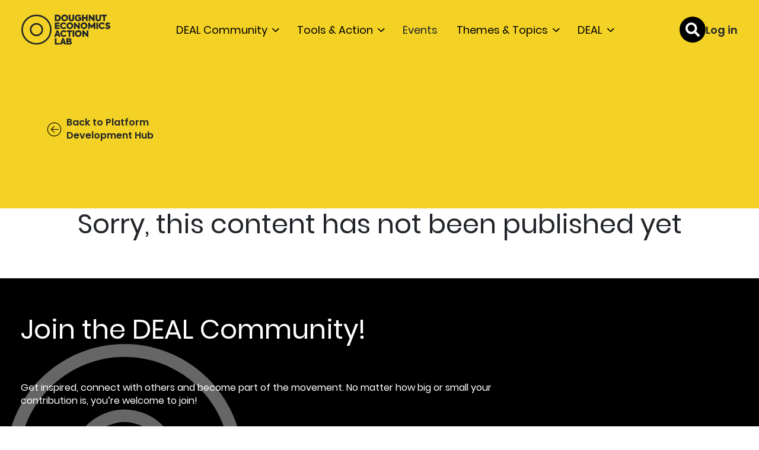

--- FILE ---
content_type: text/html; charset=utf-8
request_url: https://doughnuteconomics.org/platform-development-hub/11
body_size: 10608
content:
  <!DOCTYPE html>
  <html lang="en">
    <head>
      <title>DEAL</title>
      <meta name="description" content="Turning the ideas of #DoughnutEconomics into action.">
      <meta name="csrf-param" content="authenticity_token" />
<meta name="csrf-token" content="o7kEGalKJAhO9StadeodpK1fF9-9PFRB8BBBqI8WfqrX7x0Xt7oz6YdcpsOxHTS9ow3J0kFAQKYsNeX8t1rg7Q" />
      
      <script src="/assets/application-23ff230af5ca0767019560d362cb44f2a46e68d0a09f708f4abf0f2ff099b706.js" data-turbo-track="reload" type="module"></script>
      <link rel="stylesheet" href="/assets/application-51fc0f857e35c1cf5f3a40604b4d1c2201f067f4dc1bb9280df334a0f7de0ac0.css" data-turbo-track="reload" />
        <!-- Matomo -->
  <script>
    var _paq = window._paq || [];
    /* tracker methods like "setCustomDimension" should be called before "trackPageView" */
    _paq.push(["setDoNotTrack", true]);
    _paq.push(["disableCookies"]);
    _paq.push(['trackPageView']);
    _paq.push(['enableLinkTracking']);
    (function() {
      var u="https://doughnuteconomics.matomo.cloud/";
      _paq.push(['setTrackerUrl', u+'matomo.php']);
      _paq.push(['setSiteId', '1']);
      var d=document, g=d.createElement('script'), s=d.getElementsByTagName('script')[0];
      g.async=true; g.defer=true; g.src='//cdn.matomo.cloud/doughnuteconomics.matomo.cloud/matomo.js'; s.parentNode.insertBefore(g,s);
    })();

    // Send Matomo a new event when navigating to a new page using Turbo
    // See: https://github.com/turbolinks/turbolinks/issues/436
    (function() {
      var previousPageUrl = null;
      addEventListener('turbo:load', function(event) {
        if (previousPageUrl) {
          _paq.push(['setReferrerUrl', previousPageUrl]);
          _paq.push(['setCustomUrl', window.location.href]);
          _paq.push(['setDocumentTitle', document.title]);
          if (event.data && event.data.timing) {
            _paq.push(['setGenerationTimeMs', event.data.timing.visitEnd - event.data.timing.visitStart]);
          }
          _paq.push(['trackPageView']);
        }
        previousPageUrl = window.location.href;
      });
    })();
  </script>
  <!-- End Matomo Code -->

      <link rel="alternate" type="application/rss+xml" title="RSS" href="https://doughnuteconomics.org/tools.xml" />
      <link rel="alternate" type="application/rss+xml" title="RSS" href="https://doughnuteconomics.org/stories.xml" />
      <link rel="alternate" type="application/rss+xml" title="RSS" href="https://doughnuteconomics.org/events.xml" />
      <link rel="alternate" type="application/rss+xml" title="RSS" href="https://doughnuteconomics.org/news.xml" />
      <meta name="viewport" content="width=device-width, initial-scale=1">
      <meta property="og:title" content="DEAL">
      <meta property="og:description" content="Turning the ideas of #DoughnutEconomics into action.">
      <meta property="og:image" content="https://doughnuteconomics.org/assets/socials/SocialMediaShareDefault-01e505811d3307910812e786844481bbb4d3c85551930249111f506d0155a4ee.png">
      <meta property="og:url" content="https://doughnuteconomics.org/platform-development-hub/11">
      <meta name="twitter:card" content="summary_large_image">
      <meta name="direct-upload-url" content= /rails/active_storage/direct_uploads >
      <meta name="turbo-prefetch" content="false">
        <link rel="apple-touch-icon" sizes="180x180" href="/favicon/apple-touch-icon.png">
  <link rel="icon" type="image/png" sizes="32x32" href="/favicon/favicon-32x32.png">
  <link rel="icon" type="image/png" sizes="16x16" href="/favicon/favicon-16x16.png">
  <link rel="manifest" href="/favicon/site.webmanifest">
  <link rel="mask-icon" href="/favicon/safari-pinned-tab.svg" color="#f4d225">
  <link rel="shortcut icon" href="/favicon/favicon.ico">
  <meta name="apple-mobile-web-app-title" content="DEAL">
  <meta name="application-name" content="DEAL">
  <meta name="msapplication-TileColor" content="#f4d225">
  <meta name="msapplication-config" content="favicon/browserconfig.xml">
  <meta name="theme-color" content="#f4d225">
    </head>
    <body class="d-flex flex-column min-vh-100">
        <!-- Matomo Image Tracker-->
  <noscript>
    <img src="https://doughnuteconomics.matomo.cloud/matomo.php?idsite=1&amp;rec=1" style="border:0" alt="" />
  </noscript>
  <!-- End Matomo -->

      
      <div data-controller="navigation">
  <header id="nav-bar" class="nav-bar" data-navigation-target="navBar">
    <a href="#main" class="skip-link">Skip to main content</a>
    <a class="logo" aria-label="Visit the Doughnut Economics Action Lab home page" href="https://doughnuteconomics.org/">
      <svg class="" aria-hidden="true" role="presentation" aria-labelledby="svgtitle1" xmlns="http://www.w3.org/2000/svg" width="230.661" height="78.438" viewBox="0 0 230.661 78.438"><title id="svgtitle1">Doughnut Economics Action Lab</title><g transform="translate(-31.12 -95.811)"><path fill="currentColor" d="M70.34,99.372a35.215,35.215,0,1,1-35.218,35.215A35.257,35.257,0,0,1,70.34,99.372m0,52.4a17.188,17.188,0,1,0-17.19-17.19,17.208,17.208,0,0,0,17.19,17.19m0-56.407a39.219,39.219,0,1,0,39.22,39.217A39.219,39.219,0,0,0,70.34,95.37Zm0,52.4a13.186,13.186,0,1,1,13.185-13.188A13.185,13.185,0,0,1,70.34,147.775Z" transform="translate(0 0.441)"/><g transform="translate(116.394 95.811)"><path fill="currentColor" d="M325.16,96.38h6.91c5.35,0,8.447,3.284,8.447,8.494s-3.168,8.471-8.515,8.471h-6.839V96.38Zm7.046,12.857c2.595,0,3.857-2.113,3.857-4.383s-1.238-4.362-3.857-4.362h-2.755v8.745Z" transform="translate(-323.529 -96.081)"/><path fill="currentColor" d="M380.84,104.163a8.874,8.874,0,1,1,8.884,8.746A8.694,8.694,0,0,1,380.84,104.163Zm13.315-.024a4.443,4.443,0,1,0-4.454,4.522A4.415,4.415,0,0,0,394.155,104.139Z" transform="translate(-362.752 -95.37)"/><path fill="currentColor" d="M446.69,106.757V96.383h4.315v10.306a2.679,2.679,0,1,0,5.35,0V96.38h4.339v10.374c0,5-3.467,6.886-7,6.886C450.181,113.643,446.69,111.761,446.69,106.757Z" transform="translate(-409.14 -96.081)"/><path fill="currentColor" d="M499.89,104.163c0-5.163,3.949-8.793,9.112-8.793a9.912,9.912,0,0,1,6.68,2.48l-2.731,3.192a6.025,6.025,0,0,0-3.993-1.561,4.659,4.659,0,1,0,0,9.319,5.948,5.948,0,0,0,3.81-1.354v-1.469H508.91V102.3h7.735v7.345a11.021,11.021,0,0,1-7.782,3.236C503.587,112.885,499.89,109.19,499.89,104.163Z" transform="translate(-446.616 -95.37)"/><path fill="currentColor" d="M563.73,96.38h4.292v6.473h5.947V96.38h4.315v16.965h-4.315v-6.381h-5.947v6.381H563.73Z" transform="translate(-491.588 -96.081)"/><path fill="currentColor" d="M637.52,96.38v16.965h-3.236l-7.714-9.091v9.091h-4.2V96.38h3.077l7.85,9.2v-9.2Z" transform="translate(-532.896 -96.081)"/><path fill="currentColor" d="M682.4,106.757V96.383h4.315v10.306a2.679,2.679,0,1,0,5.35,0V96.38H696.4v10.374c0,5-3.467,6.886-7,6.886C685.888,113.643,682.4,111.761,682.4,106.757Z" transform="translate(-575.184 -96.081)"/><path fill="currentColor" d="M733.97,100.512V96.38H747.7v4.132h-4.682v12.833h-4.339V100.512Z" transform="translate(-611.512 -96.081)"/><path fill="currentColor" d="M325.16,165.38h12.257v3.972h-7.942v2.5h7.345V175.8h-7.345v2.571H337.4v3.972H325.16Z" transform="translate(-323.529 -144.688)"/><path fill="currentColor" d="M370.74,173.207a8.593,8.593,0,0,1,8.745-8.837,9.115,9.115,0,0,1,7.277,3.352l-2.731,2.87a5.877,5.877,0,0,0-4.271-2.113,4.545,4.545,0,0,0-4.59,4.705,4.491,4.491,0,0,0,4.566,4.614,5.783,5.783,0,0,0,4.362-2.181l2.846,2.731a9.426,9.426,0,0,1-7.483,3.535A8.413,8.413,0,0,1,370.74,173.207Z" transform="translate(-355.637 -143.977)"/><path fill="currentColor" d="M426.5,173.153a8.874,8.874,0,1,1,8.884,8.745A8.694,8.694,0,0,1,426.5,173.153Zm13.315-.021a4.443,4.443,0,1,0-4.454,4.522A4.415,4.415,0,0,0,439.815,173.132Z" transform="translate(-394.917 -143.97)"/><path fill="currentColor" d="M508.13,165.38v16.965h-3.236l-7.714-9.091v9.091h-4.2V165.38h3.077l7.85,9.2v-9.2Z" transform="translate(-441.748 -144.688)"/><path fill="currentColor" d="M550.69,173.153a8.874,8.874,0,1,1,8.885,8.745A8.694,8.694,0,0,1,550.69,173.153ZM564,173.132a4.443,4.443,0,1,0-4.454,4.522A4.415,4.415,0,0,0,564,173.132Z" transform="translate(-482.402 -143.97)"/><path fill="currentColor" d="M617.153,165.38h3.168l6.106,8.722,6.083-8.722H635.7v16.965h-4.247v-8.151L627.2,180.14H625.6l-4.247-5.947v8.148h-4.2V165.38Z" transform="translate(-529.219 -144.688)"/><path fill="currentColor" d="M693.625,165.38v16.965H689.31V165.38Z" transform="translate(-580.052 -144.688)"/><path fill="currentColor" d="M709.08,173.207a8.594,8.594,0,0,1,8.746-8.837,9.115,9.115,0,0,1,7.277,3.352l-2.731,2.87a5.877,5.877,0,0,0-4.271-2.113,4.545,4.545,0,0,0-4.59,4.705,4.491,4.491,0,0,0,4.566,4.614,5.783,5.783,0,0,0,4.362-2.181l2.846,2.731a9.426,9.426,0,0,1-7.483,3.535A8.413,8.413,0,0,1,709.08,173.207Z" transform="translate(-593.979 -143.977)"/><path fill="currentColor" d="M765.42,179.1l2.157-3.145a6.943,6.943,0,0,0,4.821,2.134c.963,0,1.906-.39,1.906-1.238,0-.6-.55-.987-1.377-1.309a37.92,37.92,0,0,1-3.674-1.377,4.688,4.688,0,0,1-2.8-4.407c0-2.985,2.6-5.234,6.313-5.234a9.437,9.437,0,0,1,6.038,2.134l-2,3.26a6.852,6.852,0,0,0-3.972-1.4c-1.238,0-1.815.529-1.815,1.1,0,.712.736,1.034,1.354,1.262.9.343,2.3.8,3.443,1.286a4.6,4.6,0,0,1,3.236,4.454c0,3.1-2.571,5.418-6.727,5.418A9.082,9.082,0,0,1,765.42,179.1Z" transform="translate(-633.667 -144.082)"/><path fill="currentColor" d="M330.475,248.235h-5.394l-1.011,3.1h-4.43l6.2-16.965h3.993l6.038,16.965h-4.407Zm-2.639-8.745-1.676,5.027h3.284Z" transform="translate(-319.64 -193.288)"/><path fill="currentColor" d="M373.38,242.2a8.593,8.593,0,0,1,8.746-8.837,9.115,9.115,0,0,1,7.277,3.352l-2.731,2.87a5.874,5.874,0,0,0-4.271-2.11,4.545,4.545,0,0,0-4.59,4.705,4.491,4.491,0,0,0,4.566,4.614,5.783,5.783,0,0,0,4.362-2.181l2.846,2.731a9.426,9.426,0,0,1-7.483,3.535A8.417,8.417,0,0,1,373.38,242.2Z" transform="translate(-357.497 -192.576)"/><path fill="currentColor" d="M429.8,238.5V234.37h13.726V238.5h-4.682v12.833h-4.339V238.5Z" transform="translate(-397.242 -193.288)"/><path fill="currentColor" d="M485.375,234.37v16.965H481.06V234.37Z" transform="translate(-433.351 -193.288)"/><path fill="currentColor" d="M500.75,242.153a8.874,8.874,0,1,1,8.884,8.745A8.694,8.694,0,0,1,500.75,242.153Zm13.315-.024a4.443,4.443,0,1,0-4.454,4.522A4.415,4.415,0,0,0,514.065,242.129Z" transform="translate(-447.222 -192.576)"/><path fill="currentColor" d="M582.38,234.37v16.965h-3.236l-7.714-9.091v9.091h-4.2V234.37h3.077l7.85,9.2v-9.2Z" transform="translate(-494.053 -193.288)"/><path fill="currentColor" d="M325.16,303.36h4.315v12.877h8.24v4.085H325.16Z" transform="translate(-323.529 -241.887)"/><path fill="currentColor" d="M380.405,317.224h-5.394l-1.011,3.1h-4.43l6.2-16.965h3.993l6.038,16.965h-4.407Zm-2.639-8.745-1.676,5.027h3.284Z" transform="translate(-354.813 -241.887)"/><path fill="currentColor" d="M440.964,315.321c0,2.846-2.158,5-5.462,5H427.17V303.36h7.942c3.328,0,4.959,2.134,4.959,4.2A3.707,3.707,0,0,1,437.754,311,4.171,4.171,0,0,1,440.964,315.321Zm-9.6-8.332v2.87h2.755c1.286,0,1.744-.757,1.744-1.445a1.437,1.437,0,0,0-1.56-1.422h-2.938Zm5.19,7.986a1.692,1.692,0,0,0-1.883-1.7h-3.3v3.375h3.213C436.028,316.651,436.557,315.756,436.557,314.975Z" transform="translate(-395.389 -241.887)"/></g></g></svg>
</a>    <nav aria-label="Primary">
      <ul class="items">
        <li class="item dropdown ">
          <button class="nav-link dropdown-toggle" data-toggle="dropdown" aria-expanded="false" aria-controls="community-submenu">DEAL Community</button>
          <div id="community-submenu" class="dropdown-menu nav-group">
            <span class="title">The DEAL Community</span>
            <p class="summary">Meet and join a global community of Doughnut Economics practitioners</p>
            <ul class="dropdown-items">
              <li><a class="dropdown-item" href="/discover-the-community">Discover the Community</a></li>
              <li><a class="dropdown-item" href="https://doughnuteconomics.org/members">Individual Members</a></li>
              <li><a class="dropdown-item" href="https://doughnuteconomics.org/organisations-and-networks">Organisations &amp; Networks</a></li>
              <li><a class="dropdown-item" href="/principles-and-guidelines">Principles &amp; Guidelines</a></li>
            </ul>
          </div>
        </li>
        <li class="item dropdown ">
          <button class="nav-link dropdown-toggle" data-toggle="dropdown" aria-expanded="false" aria-controls="tools-submenu">Tools & Action</button>
          <div id="tools-submenu" class="dropdown-menu nav-group">
            <span class="title">Tools & Action</span>
            <p class="summary">Get equipped with practical tools, and inspired by stories and images of action</p>
            <ul class="dropdown-items">
              <li><a class="dropdown-item" href="https://doughnuteconomics.org/tools">Tools</a></li>
              <li><a class="dropdown-item" href="https://doughnuteconomics.org/stories">Stories</a></li>
                <li><a class="dropdown-item" href="https://doughnuteconomics.org/photo-stream">Photo Stream</a></li>
            </ul>
          </div>
        </li>
        <li class="item ">
          <a class="nav-link" href="https://doughnuteconomics.org/events">Events</a>
        </li>
        <li class="item dropdown ">
          <button class="nav-link dropdown-toggle" data-toggle="dropdown" aria-expanded="false" aria-controls="themes-submenu">Themes & Topics</button>
          <div id="themes-submenu" class="dropdown-menu dropdown-columns">
            <div class="nav-group">
              <span class="title">Themes</span>
              <p class="summary">Curated pathways through broad clusters of practice</p>
              <ul class="dropdown-items">
                <li><a class="dropdown-item" href="https://doughnuteconomics.org/themes">Explore Themes</a></li>
                  <li><a class="dropdown-item" href="https://doughnuteconomics.org/themes/communities-art">Communities &amp; Art</a></li>
                  <li><a class="dropdown-item" href="https://doughnuteconomics.org/themes/cities-regions">Cities &amp; Regions</a></li>
                  <li><a class="dropdown-item" href="https://doughnuteconomics.org/themes/research-academia">Research &amp; Academia</a></li>
                  <li><a class="dropdown-item" href="https://doughnuteconomics.org/themes/business-enterprise">Business &amp; Enterprise</a></li>
                  <li><a class="dropdown-item" href="https://doughnuteconomics.org/themes/schools-education">Schools &amp; Education</a></li>
                  <li><a class="dropdown-item" href="https://doughnuteconomics.org/themes/government-policy">Government &amp; Policy</a></li>
              </ul>
            </div>
            <div class="nav-group">
              <span class="title">Topics</span>
              <p class="summary">Explore, learn and connect with others on specific topics</p>
              <ul class="dropdown-items">
                  <li><a class="dropdown-item" href="https://doughnuteconomics.org/topics/introducing-the-doughnut"># Introducing-the-Doughnut</a></li>
                  <li><a class="dropdown-item" href="https://doughnuteconomics.org/topics/doughnut-portrait"># doughnut-portrait</a></li>
                  <li><a class="dropdown-item" href="https://doughnuteconomics.org/topics/grassroots-global-connections"># grassroots-global-connections</a></li>
                  <li><a class="dropdown-item" href="https://doughnuteconomics.org/topics/games"># games</a></li>
                  <li><a class="dropdown-item" href="https://doughnuteconomics.org/topics/research-for-action"># research-for-action</a></li>
                  <li><a class="dropdown-item" href="https://doughnuteconomics.org/topics/interactive-workshops"># interactive-workshops</a></li>
                <li><a class="dropdown-item" href="https://doughnuteconomics.org/topics">Explore all topics</a></li>
              </ul>
            </div>
          </div>
        </li>
        <li class="item dropdown ">
          <button class="nav-link dropdown-toggle" data-toggle="dropdown" aria-expanded="false" aria-controls="deal-submenu">DEAL</button>
          <div id="deal-submenu" class="dropdown-menu nav-group">
            <span class="title">DEAL</span>
            <p class="summary">Learn about Doughnut Economics and DEAL's work</p>
            <ul class="dropdown-items">
              <li><a class="dropdown-item" href="/about-doughnut-economics">Doughnut Economics</a></li>
              <li><a class="dropdown-item" href="/about">About DEAL</a></li>
              <li><a class="dropdown-item" href="https://doughnuteconomics.org/news">News &amp; Updates</a></li>
              <li><a class="dropdown-item" href="/team">Meet the DEAL Team</a></li>
              <li><a class="dropdown-item" href="/careers">Careers</a></li>
              <li><a class="dropdown-item" href="https://doughnuteconomics.org/faq">FAQ</a></li>
              <li><a class="dropdown-item" href="/wider-movement">Wider Movement</a></li>
              <li><a class="dropdown-item" href="https://doughnuteconomics.org/contact">Contact Us</a></li>
            </ul>
          </div>
        </li>
      </ul>
    </nav>
    <div class="controls">
      
  <button name="button" type="button" id="nav-search-toggle" class="icon-button searchicon" aria-label="Toggle search bar" aria-expanded="false" aria-controls="nav-search-panel">
    <svg class="" aria-hidden="true" role="presentation" width="30" height="30" viewBox="0 0 30 30" fill="none" xmlns="http://www.w3.org/2000/svg">
<path fill="currentColor" d="M29.592 25.9369L23.7498 20.0957C23.4861 19.832 23.1286 19.6856 22.7536 19.6856H21.7985C23.4158 17.6174 24.3768 15.0161 24.3768 12.1863C24.3768 5.45455 18.9213 0 12.1884 0C5.45548 0 0 5.45455 0 12.1863C0 18.9181 5.45548 24.3726 12.1884 24.3726C15.0187 24.3726 17.6204 23.4118 19.6889 21.7947V22.7497C19.6889 23.1247 19.8354 23.4821 20.0991 23.7457L25.9414 29.587C26.4922 30.1377 27.3829 30.1377 27.9278 29.587L29.5861 27.9289C30.137 27.3782 30.137 26.4876 29.592 25.9369ZM12.1884 19.6856C8.04551 19.6856 4.68784 16.3343 4.68784 12.1863C4.68784 8.04414 8.03965 4.68704 12.1884 4.68704C16.3313 4.68704 19.6889 8.03828 19.6889 12.1863C19.6889 16.3285 16.3371 19.6856 12.1884 19.6856Z" />
</svg>

</button>

      <div id="nav-search-panel" class="searchpanel">
        <div class="search-bar">
  <div class="filter_input_field" data-controller="autocomplete" data-autocomplete-url-value="/hashtag_autocomplete" role="combobox" aria-expanded="false">
      <form role="search" aria-label="Sitewide" action="https://doughnuteconomics.org/search" accept-charset="UTF-8" method="get">
        <input placeholder="Search..." id="nav-search" type="search" data-autocomplete-target="input" name="search[q]" />
        
        
  <button name="button" type="submit" class="icon-button " aria-label="Submit search">
    <svg class="" aria-hidden="true" role="presentation" width="30" height="30" viewBox="0 0 30 30" fill="none" xmlns="http://www.w3.org/2000/svg">
<path fill="currentColor" d="M29.592 25.9369L23.7498 20.0957C23.4861 19.832 23.1286 19.6856 22.7536 19.6856H21.7985C23.4158 17.6174 24.3768 15.0161 24.3768 12.1863C24.3768 5.45455 18.9213 0 12.1884 0C5.45548 0 0 5.45455 0 12.1863C0 18.9181 5.45548 24.3726 12.1884 24.3726C15.0187 24.3726 17.6204 23.4118 19.6889 21.7947V22.7497C19.6889 23.1247 19.8354 23.4821 20.0991 23.7457L25.9414 29.587C26.4922 30.1377 27.3829 30.1377 27.9278 29.587L29.5861 27.9289C30.137 27.3782 30.137 26.4876 29.592 25.9369ZM12.1884 19.6856C8.04551 19.6856 4.68784 16.3343 4.68784 12.1863C4.68784 8.04414 8.03965 4.68704 12.1884 4.68704C16.3313 4.68704 19.6889 8.03828 19.6889 12.1863C19.6889 16.3285 16.3371 19.6856 12.1884 19.6856Z" />
</svg>

</button>

</form>    <div id="nav-search-autocomplete" class="max-w-xs mx auto bg-white position-absolute z-10" style="top: 100%">
      <ul class="list-group m-0" role="listbox" data-autocomplete-target="results"></ul>
    </div>
  </div>
</div>
      </div>
      <div class="inlinesearch">
        <div class="search-bar">
  <div class="filter_input_field" data-controller="autocomplete" data-autocomplete-url-value="/hashtag_autocomplete" role="combobox" aria-expanded="false">
      <form role="search" aria-label="Sitewide" action="https://doughnuteconomics.org/search" accept-charset="UTF-8" method="get">
        <input placeholder="Search..." id="nav-inline-search" type="search" data-autocomplete-target="input" name="search[q]" />
        
        
  <button name="button" type="submit" class="icon-button " aria-label="Submit search">
    <svg class="" aria-hidden="true" role="presentation" width="30" height="30" viewBox="0 0 30 30" fill="none" xmlns="http://www.w3.org/2000/svg">
<path fill="currentColor" d="M29.592 25.9369L23.7498 20.0957C23.4861 19.832 23.1286 19.6856 22.7536 19.6856H21.7985C23.4158 17.6174 24.3768 15.0161 24.3768 12.1863C24.3768 5.45455 18.9213 0 12.1884 0C5.45548 0 0 5.45455 0 12.1863C0 18.9181 5.45548 24.3726 12.1884 24.3726C15.0187 24.3726 17.6204 23.4118 19.6889 21.7947V22.7497C19.6889 23.1247 19.8354 23.4821 20.0991 23.7457L25.9414 29.587C26.4922 30.1377 27.3829 30.1377 27.9278 29.587L29.5861 27.9289C30.137 27.3782 30.137 26.4876 29.592 25.9369ZM12.1884 19.6856C8.04551 19.6856 4.68784 16.3343 4.68784 12.1863C4.68784 8.04414 8.03965 4.68704 12.1884 4.68704C16.3313 4.68704 19.6889 8.03828 19.6889 12.1863C19.6889 16.3285 16.3371 19.6856 12.1884 19.6856Z" />
</svg>

</button>

</form>    <div id="nav-inline-search-autocomplete" class="max-w-xs mx auto bg-white position-absolute z-10" style="top: 100%">
      <ul class="list-group m-0" role="listbox" data-autocomplete-target="results"></ul>
    </div>
  </div>
</div>
      </div>
        <div class="login">
          <a href="/members/sign_in">Log in</a>
        </div>
      
  <button name="button" type="button" id="nav-open-overlay" class="icon-button d-xl-none" aria-label="Toggle menu" aria-expanded="false" aria-controls="nav-overlay" data-navigation-target="openOverlayBtn">
    <svg class="" aria-hidden="true" role="presentation" width="32" height="28" viewBox="0 0 32 28" fill="none" xmlns="http://www.w3.org/2000/svg">
<path fill="currentColor" d="M0 2.28571C0 1.02357 1.02357 0 2.28571 0H29.7143C30.9786 0 32 1.02357 32 2.28571C32 3.55 30.9786 4.57143 29.7143 4.57143H2.28571C1.02357 4.57143 0 3.55 0 2.28571ZM0 13.7143C0 12.45 1.02357 11.4286 2.28571 11.4286H29.7143C30.9786 11.4286 32 12.45 32 13.7143C32 14.9786 30.9786 16 29.7143 16H2.28571C1.02357 16 0 14.9786 0 13.7143ZM29.7143 27.4286H2.28571C1.02357 27.4286 0 26.4071 0 25.1429C0 23.8786 1.02357 22.8571 2.28571 22.8571H29.7143C30.9786 22.8571 32 23.8786 32 25.1429C32 26.4071 30.9786 27.4286 29.7143 27.4286Z" />
</svg>

</button>

      <nav aria-label="Primary" id="nav-overlay" class="nav-overlay" data-navigation-target="navOverlay">
  <ul class="content">

    <li class="nav-group">
      <span id="overlay-community-title" class="title">The DEAL Community</span>
      <p class="summary">Meet and join a global community of Doughnut Economics practitioners</p>
      <ul class="dropdown-items" aria-labelledby="overlay-community-title">
        <li><a class="dropdown-item" href="/discover-the-community">Discover the Community</a></li>
        <li><a class="dropdown-item" href="https://doughnuteconomics.org/members">Individual Members</a></li>
        <li><a class="dropdown-item" href="https://doughnuteconomics.org/organisations-and-networks">Organisations &amp; Networks</a></li>
        <li><a class="dropdown-item" href="/principles-and-guidelines">Principles &amp; Guidelines</a></li>
        <li><a class="dropdown-item" href="/events">Events</a></li>
      </ul>
    </li>

    <li class="nav-group">
      <span id="overlay-tools-title" class="title">Tools & Action</span>
      <p class="summary">Get equipped with practical tools, and inspired by stories and images of action</p>
      <ul class="dropdown-items" aria-labelledby="overlay-tools-title">
        <li><a class="dropdown-item" href="https://doughnuteconomics.org/tools">Tools</a></li>
        <li><a class="dropdown-item" href="https://doughnuteconomics.org/stories">Stories</a></li>
        <li><a class="dropdown-item" href="https://doughnuteconomics.org/photo-stream">Photo Stream</a></li>
      </ul>
    </li>

    <li class="nav-group">
      <span id="overlay-themes-title" class="title">Themes</span>
      <p class="summary">Curated pathways through broad clusters of practice</p>
      <ul class="dropdown-items" aria-labelledby="overlay-themes-title">
        <li><a class="dropdown-item" href="https://doughnuteconomics.org/themes">Explore Themes</a></li>
          <li><a class="dropdown-item" href="https://doughnuteconomics.org/themes/communities-art">Communities &amp; Art</a></li>
          <li><a class="dropdown-item" href="https://doughnuteconomics.org/themes/cities-regions">Cities &amp; Regions</a></li>
          <li><a class="dropdown-item" href="https://doughnuteconomics.org/themes/research-academia">Research &amp; Academia</a></li>
          <li><a class="dropdown-item" href="https://doughnuteconomics.org/themes/business-enterprise">Business &amp; Enterprise</a></li>
          <li><a class="dropdown-item" href="https://doughnuteconomics.org/themes/schools-education">Schools &amp; Education</a></li>
          <li><a class="dropdown-item" href="https://doughnuteconomics.org/themes/government-policy">Government &amp; Policy</a></li>
      </ul>
    </li>

    <li class="nav-group">
      <span id="overlay-topics-title" class="title">Topics</span>
      <p class="summary">Explore, learn and connect with others on specific topics</p>
      <ul class="dropdown-items" aria-labelledby="overlay-topics-title">
          <li><a class="dropdown-item" href="https://doughnuteconomics.org/topics/introducing-the-doughnut"># Introducing-the-Doughnut</a></li>
          <li><a class="dropdown-item" href="https://doughnuteconomics.org/topics/doughnut-portrait"># doughnut-portrait</a></li>
          <li><a class="dropdown-item" href="https://doughnuteconomics.org/topics/grassroots-global-connections"># grassroots-global-connections</a></li>
          <li><a class="dropdown-item" href="https://doughnuteconomics.org/topics/games"># games</a></li>
          <li><a class="dropdown-item" href="https://doughnuteconomics.org/topics/research-for-action"># research-for-action</a></li>
          <li><a class="dropdown-item" href="https://doughnuteconomics.org/topics/interactive-workshops"># interactive-workshops</a></li>
        <li><a class="dropdown-item" href="https://doughnuteconomics.org/topics">Explore all topics</a></li>
      </ul>
    </li>

    <li class="nav-group">
      <span id="overlay-deal-title" class="title">DEAL</span>
      <p class="summary">Learn about Doughnut Economics and DEAL's work</p>
      <ul class="dropdown-items" aria-labelledby="overlay-deal-title">
        <li><a class="dropdown-item" href="/about-doughnut-economics">Doughnut Economics</a></li>
        <li><a class="dropdown-item" href="/about">About DEAL</a></li>
        <li><a class="dropdown-item" href="https://doughnuteconomics.org/news">News &amp; Updates</a></li>
        <li><a class="dropdown-item" href="/team">Meet the DEAL Team</a></li>
        <li><a class="dropdown-item" href="/careers">Careers</a></li>
        <li><a class="dropdown-item" href="https://doughnuteconomics.org/faq">FAQ</a></li>
        <li><a class="dropdown-item" href="/wider-movement">Wider Movement</a></li>
        <li><a class="dropdown-item" href="https://doughnuteconomics.org/contact">Contact Us</a></li>
      </ul>
    </li>

    <li class="nav-group">
      <span id="overlay-account-title" class="title">Account</span>
      <p class="summary">Update your account settings and public profile information</p>
      <ul class="dropdown-items" aria-labelledby="overlay-account-title">
        <li><a class="dropdown-item" href="/members/sign_up">Sign up</a></li>
        <li><a class="dropdown-item" href="/members/sign_in">Log in</a></li>
      </ul>
    </li>

  </ul>
</nav>
    </div>
  </header>
</div>

      <div class="page-wrapper">
        <main id="main">
          <div class="bg-primary py-6 px-6 h-100 w-100 w-100 position-relative">
  

<div class="row mt-5">
    <div class="col-12 col-md-3">
        <div class="mt-3 mb-5 back-button__wrapper">
  <a class="d-flex align-items-center" href="/platform-development-hub">
    <img width="25" class="mr-2 back-button initial-image" src="/assets/next-3e281bc3745043f02fec0165f5ee05db43515c74795cb8d9c6eda5e7936fd66d.svg" />
    <img class="hovered-image" src="/assets/arrow-black-a7d95b2e03897a40b794a2c0d3aac150e43a71f11b175c5eff55b256d9e1bf61.png" />
    <p class="bold mb-0">
      Back to Platform Development Hub
    </p>
</a></div>

    </div>
</div>


</div>

<div class="col-12">
    <h2 id="private-draft-msg" class="mb-5 text-center">Sorry, this content has not been published yet</i></h2>
</div>
        </main>
      </div>
        <div class="sub_header sub_header__dark w-100 w-100 position-relative">
    <div class="banner__circle-two">
      <img alt="" src="/assets/backgrounds/Circles-2-8a7b79cc338b2a96b9ac20c95506c9257407f95a7b9ece2ac69ef0e136e9d49c.svg" />
    </div>
  
  <div class="container sub_header">
    <div class="row sub_header__head text-black text-left">
      <div class="col-sm-12 col-md-8">
        <h2>Join the DEAL Community!</h2>
        <p class="subtitle">Get inspired, connect with others and become part of the movement. No matter how big or small your contribution is, you’re welcome to join!</p>
      </div>
      <div class="d-flex sub_header__button">
          <a class="button button__border__white " href="/discover-the-community">
      Discover the community
</a>
          <a class="button bg-primary text-dark right" href="/members/sign_up">
      Join the community
</a>
      </div>    
    </div>
  </div>

</div>

        <footer>
  <div class="container">
    <div class="lhs">
      <div class="nav-group">
        <span id="footer-list-community" class="title">DEAL Community</span>
        <ul class="dropdown-items" aria-labelledby="footer-list-community">
          <li><a class="dropdown-item" href="/discover-the-community">Discover the Community</a></li>
          <li><a class="dropdown-item" href="https://doughnuteconomics.org/members">Individual Members</a></li>
          <li><a class="dropdown-item" href="https://doughnuteconomics.org/organisations-and-networks">Organisations &amp; Networks</a></li>
          <li><a class="dropdown-item" href="/principles-and-guidelines">Principles &amp; Guidelines</a></li>
        </ul>
      </div>
      <div class="nav-group">
        <span id="footer-list-content" class="title">Content</span>
        <ul class="dropdown-items" aria-labelledby="footer-list-content">
          <li><a class="dropdown-item" href="https://doughnuteconomics.org/tools">Tools</a></li>
          <li><a class="dropdown-item" href="https://doughnuteconomics.org/stories">Stories</a></li>
            <li><a class="dropdown-item" href="https://doughnuteconomics.org/photo-stream">Photo Stream</a></li>
          <li><a class="dropdown-item" href="/events">Events</a></li>
          <li><a class="dropdown-item" href="https://doughnuteconomics.org/themes">Themes</a></li>
          <li><a class="dropdown-item" href="https://doughnuteconomics.org/topics">Topics</a></li>
        </ul>
      </div>
      <div class="nav-group">
        <span id="footer-list-deal" class="title">DEAL</span>
        <ul class="dropdown-items" aria-labelledby="footer-list-deal">
          <li><a class="dropdown-item" href="/about-doughnut-economics">Doughnut Economics</a></li>
          <li><a class="dropdown-item" href="/about">About DEAL</a></li>
          <li><a class="dropdown-item" href="https://doughnuteconomics.org/news">News &amp; Updates</a></li>
          <li><a class="dropdown-item" href="/team">Meet the DEAL Team</a></li>
          <li><a class="dropdown-item" href="/careers">Careers</a></li>
          <li><a class="dropdown-item" href="https://doughnuteconomics.org/faq">FAQ</a></li>
          <li><a class="dropdown-item" href="/wider-movement">Wider Movement</a></li>
          <li><a class="dropdown-item" href="https://doughnuteconomics.org/contact">Contact Us</a></li>
        </ul>
      </div>
    </div>
    <div class="rhs">
      <div class="newsletter">
        <p id="footer-newsletter-subscribe-title" class="title">Subscribe to the DEAL Newsletter</p>
        <form aria-labelledby="footer-newsletter-subscribe-title" action="/newsletter" accept-charset="UTF-8" method="get">
          <div class="form-group "
  data-controller="components--text-input" 
  data-components--text-input-min-length-value="0"
  data-components--text-input-max-length-value="999999"
  data-components--text-input-required-value="false">
  <input class="form-control  " minlength="0" maxlength="999999" autocomplete="email" aria-required="false" placeholder="Enter your email..." type="email" data-components--text-input-target="input" size="999999" name="newsletter[email]" id="newsletter_email" />
  <div class="form-group-footer">
    <div role="alert">
      <p class="form-error d-none" data-components--text-input-target="errorMessage">
        
      </p>
    </div>
    <p class="form-char-count d-none" data-components--text-input-target="characterCounter">
      <span data-components--text-input-target="characterCount">0/999999</span>
      <span class="visually-hidden"> characters used</span>
    </p>
  </div>
</div>
          <input type="submit" name="commit" value="Subscribe" class="button button__black my-3 w-100" id="newsletter_subscribe" />
</form>      </div>
      <div class="socials">
        <p id="footer-follow-title" class="title">Follow DEAL on Social Media</p>
        <ul class="links" aria-labelledby="footer-follow-title">
            <li>
  <a class="icon-button " aria-label="Bluesky" href="https://bsky.app/profile/doughnuteconomics.bsky.social">
    <svg class="" aria-hidden="true" role="presentation" version="1.1" xmlns="http://www.w3.org/2000/svg" viewBox="0 0 600 530">
 <path fill="currentColor" d="m135.72 44.03c66.496 49.921 138.02 151.14 164.28 205.46 26.262-54.316 97.782-155.54 164.28-205.46 47.98-36.021 125.72-63.892 125.72 24.795 0 17.712-10.155 148.79-16.111 170.07-20.703 73.984-96.144 92.854-163.25 81.433 117.3 19.964 147.14 86.092 82.697 152.22-122.39 125.59-175.91-31.511-189.63-71.766-2.514-7.3797-3.6904-10.832-3.7077-7.8964-0.0174-2.9357-1.1937 0.51669-3.7077 7.8964-13.714 40.255-67.233 197.36-189.63 71.766-64.444-66.128-34.605-132.26 82.697-152.22-67.108 11.421-142.55-7.4491-163.25-81.433-5.9562-21.282-16.111-152.36-16.111-170.07 0-88.687 77.742-60.816 125.72-24.795z"/>
</svg>

</a>
</li>
            <li>
  <a class="icon-button " aria-label="Twitter" href="https://twitter.com/DoughnutEcon">
    <svg class="" aria-hidden="true" role="presentation" xmlns="http://www.w3.org/2000/svg" viewBox="0 0 512 512"><!-- Font Awesome Pro 5.15.4 by @fontawesome - https://fontawesome.com License - https://fontawesome.com/license (Commercial License) --><path fill="currentColor" d="M459.37 151.716c.325 4.548.325 9.097.325 13.645 0 138.72-105.583 298.558-298.558 298.558-59.452 0-114.68-17.219-161.137-47.106 8.447.974 16.568 1.299 25.34 1.299 49.055 0 94.213-16.568 130.274-44.832-46.132-.975-84.792-31.188-98.112-72.772 6.498.974 12.995 1.624 19.818 1.624 9.421 0 18.843-1.3 27.614-3.573-48.081-9.747-84.143-51.98-84.143-102.985v-1.299c13.969 7.797 30.214 12.67 47.431 13.319-28.264-18.843-46.781-51.005-46.781-87.391 0-19.492 5.197-37.36 14.294-52.954 51.655 63.675 129.3 105.258 216.365 109.807-1.624-7.797-2.599-15.918-2.599-24.04 0-57.828 46.782-104.934 104.934-104.934 30.213 0 57.502 12.67 76.67 33.137 23.715-4.548 46.456-13.32 66.599-25.34-7.798 24.366-24.366 44.833-46.132 57.827 21.117-2.273 41.584-8.122 60.426-16.243-14.292 20.791-32.161 39.308-52.628 54.253z"/></svg>
</a>
</li>
            <li>
  <a class="icon-button " aria-label="Instagram" href="https://www.instagram.com/doughnuteconomics">
    <svg class="" aria-hidden="true" role="presentation" xmlns="http://www.w3.org/2000/svg" viewBox="0 0 448 512"><!-- Font Awesome Pro 5.15.4 by @fontawesome - https://fontawesome.com License - https://fontawesome.com/license (Commercial License) --><path fill="currentColor" d="M224.1 141c-63.6 0-114.9 51.3-114.9 114.9s51.3 114.9 114.9 114.9S339 319.5 339 255.9 287.7 141 224.1 141zm0 189.6c-41.1 0-74.7-33.5-74.7-74.7s33.5-74.7 74.7-74.7 74.7 33.5 74.7 74.7-33.6 74.7-74.7 74.7zm146.4-194.3c0 14.9-12 26.8-26.8 26.8-14.9 0-26.8-12-26.8-26.8s12-26.8 26.8-26.8 26.8 12 26.8 26.8zm76.1 27.2c-1.7-35.9-9.9-67.7-36.2-93.9-26.2-26.2-58-34.4-93.9-36.2-37-2.1-147.9-2.1-184.9 0-35.8 1.7-67.6 9.9-93.9 36.1s-34.4 58-36.2 93.9c-2.1 37-2.1 147.9 0 184.9 1.7 35.9 9.9 67.7 36.2 93.9s58 34.4 93.9 36.2c37 2.1 147.9 2.1 184.9 0 35.9-1.7 67.7-9.9 93.9-36.2 26.2-26.2 34.4-58 36.2-93.9 2.1-37 2.1-147.8 0-184.8zM398.8 388c-7.8 19.6-22.9 34.7-42.6 42.6-29.5 11.7-99.5 9-132.1 9s-102.7 2.6-132.1-9c-19.6-7.8-34.7-22.9-42.6-42.6-11.7-29.5-9-99.5-9-132.1s-2.6-102.7 9-132.1c7.8-19.6 22.9-34.7 42.6-42.6 29.5-11.7 99.5-9 132.1-9s102.7-2.6 132.1 9c19.6 7.8 34.7 22.9 42.6 42.6 11.7 29.5 9 99.5 9 132.1s2.7 102.7-9 132.1z"/></svg>
</a>
</li>
            <li>
  <a class="icon-button " aria-label="Facebook" href="https://www.facebook.com/doughnuteconomics/">
    <svg class="" aria-hidden="true" role="presentation" xmlns="http://www.w3.org/2000/svg" viewBox="0 0 320 512"><!-- Font Awesome Pro 5.15.4 by @fontawesome - https://fontawesome.com License - https://fontawesome.com/license (Commercial License) --><path fill="currentColor" d="M279.14 288l14.22-92.66h-88.91v-60.13c0-25.35 12.42-50.06 52.24-50.06h40.42V6.26S260.43 0 225.36 0c-73.22 0-121.08 44.38-121.08 124.72v70.62H22.89V288h81.39v224h100.17V288z"/></svg>
</a>
</li>
            <li>
  <a class="icon-button " aria-label="Youtube" href="https://www.youtube.com/channel/UCm6zm_lCoEuOM4KdirgAvdw">
    <svg class="" aria-hidden="true" role="presentation" xmlns="http://www.w3.org/2000/svg" viewBox="0 0 576 512"><!-- Font Awesome Pro 5.15.4 by @fontawesome - https://fontawesome.com License - https://fontawesome.com/license (Commercial License) --><path fill="currentColor" d="M549.655 124.083c-6.281-23.65-24.787-42.276-48.284-48.597C458.781 64 288 64 288 64S117.22 64 74.629 75.486c-23.497 6.322-42.003 24.947-48.284 48.597-11.412 42.867-11.412 132.305-11.412 132.305s0 89.438 11.412 132.305c6.281 23.65 24.787 41.5 48.284 47.821C117.22 448 288 448 288 448s170.78 0 213.371-11.486c23.497-6.321 42.003-24.171 48.284-47.821 11.412-42.867 11.412-132.305 11.412-132.305s0-89.438-11.412-132.305zm-317.51 213.508V175.185l142.739 81.205-142.739 81.201z"/></svg>
</a>
</li>
            <li>
  <a class="icon-button " aria-label="LinkedIn" href="https://www.linkedin.com/company/doughnut-economics-action-lab-deal">
    <svg class="" aria-hidden="true" role="presentation" xmlns="http://www.w3.org/2000/svg" viewBox="0 0 448 512"><!-- Font Awesome Pro 5.15.4 by @fontawesome - https://fontawesome.com License - https://fontawesome.com/license (Commercial License) --><path fill="currentColor" d="M100.28 448H7.4V148.9h92.88zM53.79 108.1C24.09 108.1 0 83.5 0 53.8a53.79 53.79 0 0 1 107.58 0c0 29.7-24.1 54.3-53.79 54.3zM447.9 448h-92.68V302.4c0-34.7-.7-79.2-48.29-79.2-48.29 0-55.69 37.7-55.69 76.7V448h-92.78V148.9h89.08v40.8h1.3c12.4-23.5 42.69-48.3 87.88-48.3 94 0 111.28 61.9 111.28 142.3V448z"/></svg>
</a>
</li>
        </ul>
      </div>
    </div>
  </div>
</footer>
<div class="sub-footer">
  <p class="m-auto">
    <a href="/terms-of-use">Terms of Use</a> | <a href="/privacy-notice">Privacy Notice</a> | <a href="/accessibility">Accessibility</a> - &copy; Doughnut Economics Action Lab (2026)
  </p>
</div>
      <div 
  class="modal fade" 
  id="shared_modal" tabindex="-1" 
  data-controller="modal"
  data-modal-local-value="false"
  data-modal-target="container">
  <div class="modal-dialog modal-dialog-centered modal-xl">
    <div class="modal-content">
      <div class="modal-header text-center">
        <span class="modal-title" data-modal-target="heading">Modal Title</span>
        <span class="visually-hidden"> modal</span>
      </div>
      <div class="hidden mx-4 my-8 text-center" data-modal-target="loader">
        <p>Loading...</p>
      </div>
      <div data-modal-target="turboWrapper">
        <turbo-frame id="shared_modal_contents" data-modal-target="frame" src="" target="_top">
          <div class="modal-body">
            
        <p>Loading...</p>

          </div>
        </turbo-frame>
      </div>
    </div>
  </div>
</div>    </body>
  </html>
 

--- FILE ---
content_type: image/svg+xml
request_url: https://doughnuteconomics.org/assets/icons/chevron-down-27f1de223cb2e36c86ddf394c02de0e2a41ef2ae40c9bce7dc0f06217b10337a.svg
body_size: 182
content:
<svg viewBox="0 0 31 18" fill="none" xmlns="http://www.w3.org/2000/svg">
<path fill="currentColor" d="M14.9997 17.1429C14.4514 17.1429 13.9028 16.9336 13.4849 16.5151L0.62779 3.65792C-0.209263 2.82087 -0.209263 1.46484 0.62779 0.62779C1.46484 -0.209263 2.82087 -0.209263 3.65792 0.62779L14.9997 11.9732L26.3434 0.629464C27.1805 -0.20759 28.5365 -0.20759 29.3735 0.629464C30.2106 1.46652 30.2106 2.82254 29.3735 3.6596L16.5164 16.5167C16.0979 16.9353 15.5488 17.1429 14.9997 17.1429Z" />
</svg>


--- FILE ---
content_type: image/svg+xml
request_url: https://doughnuteconomics.org/assets/next-3e281bc3745043f02fec0165f5ee05db43515c74795cb8d9c6eda5e7936fd66d.svg
body_size: 472
content:
<svg height="572pt" viewBox="-18 -18 572.00902 572" width="572pt" xmlns="http://www.w3.org/2000/svg"><path d="m279.628906 143.855469c-4.851562-4.855469-12.722656-4.855469-17.582031 0-4.855469 4.851562-4.855469 12.726562 0 17.582031l94.164063 94.164062h-250.191407c-6.886719 0-12.472656 5.585938-12.472656 12.472657 0 6.890625 5.585937 12.472656 12.472656 12.472656h250.066407l-94.164063 94.164063c-2.335937 2.328124-3.648437 5.496093-3.648437 8.792968 0 3.300782 1.3125 6.460938 3.648437 8.792969 2.335937 2.355469 5.535156 3.660156 8.855469 3.617187 3.308594-.015624 6.484375-1.3125 8.851562-3.617187l115.367188-115.363281c2.347656-2.351563 3.65625-5.542969 3.621094-8.859375-.023438-3.308594-1.320313-6.472657-3.621094-8.851563zm0 0"/><path d="m268.15625-.0742188c-108.457031-.0195312-206.242188 65.3085938-247.746094 165.5117188-41.496094 100.207031-18.542968 215.542969 58.171875 292.210938 104.703125 104.703124 274.453125 104.703124 379.152344 0 104.699219-104.695313 104.699219-274.445313 0-379.148438-50.167969-50.453125-118.429687-78.746094-189.578125-78.5742188zm0 511.3554688c-134.074219 0-243.203125-109.132812-243.203125-243.207031s109.128906-243.203125 243.203125-243.203125 243.207031 109.128906 243.207031 243.203125-109.132812 243.207031-243.207031 243.207031zm0 0"/></svg>